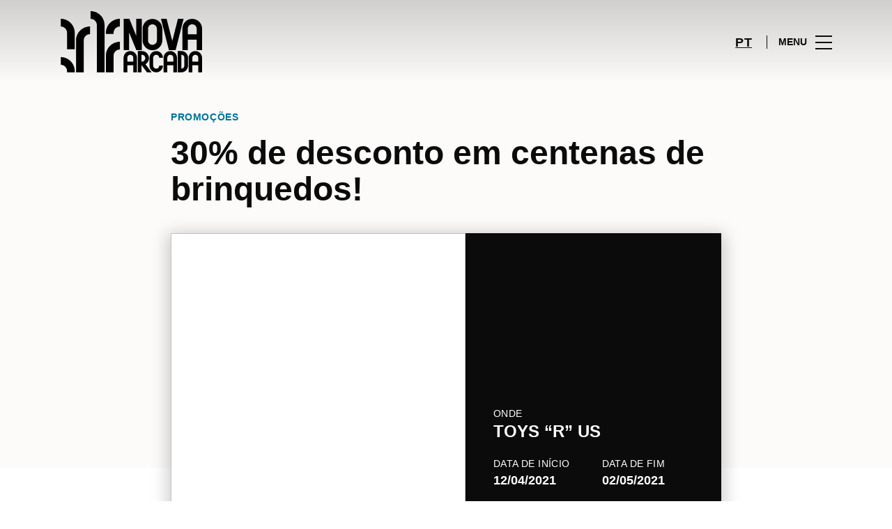

--- FILE ---
content_type: text/html; charset=UTF-8
request_url: https://www.novaarcada.pt/promotions/promo-detail/30-de-desconto-em-centenas-de-brinquedos/
body_size: 1845
content:
<!DOCTYPE html>
<html lang="en">
<head>
    <meta charset="utf-8">
    <meta name="viewport" content="width=device-width, initial-scale=1">
    <title></title>
    <style>
        body {
            font-family: "Arial";
        }
    </style>
    <script type="text/javascript">
    window.awsWafCookieDomainList = [];
    window.gokuProps = {
"key":"AQIDAHjcYu/GjX+QlghicBgQ/7bFaQZ+m5FKCMDnO+vTbNg96AHf0QDR8N4FZ0BkUn8kcucXAAAAfjB8BgkqhkiG9w0BBwagbzBtAgEAMGgGCSqGSIb3DQEHATAeBglghkgBZQMEAS4wEQQMuq52ahLIzXS391ltAgEQgDujRkBXrrIUjgs1lAsFcu/9kgpI/IuavohSG7yE1BYsDzpFl4iqc4edkSwfTozI/iGO7lnWq3QC9N4X1w==",
          "iv":"D549lwHotwAAATao",
          "context":"czMy+qirajojKtNM00e8FJjGA3WSrW6FaQSwgxfiMCz4UDNM9JLFV6dw78ftBdabClOi7Bwgt47cWQCS8GZBSaX1sw/mDOjjdwiF6AsbTFELOAXT6WS2SY6d+dqSB29oW9WH4d5aFrPu+O9OZb79B3K35169qtXAoXsNDH+bLFY6otTbnTm/tt0h8zD+bI3JKPgNFT2useynHGNX7rf7fTrt/bw20IXC5d3PRxnMlGUhUvgnh/ovF3bwYt2xvBYBTs0PgNAD/oRSvn8HJFuEuXQSJhN26B/IPjWzLpaFDDixZyWbrY5oKdQ0pgraIhyOX+GLDDRUibnm9mRqzXWhdiYKAyuVx71kNp/xqYNBHP7iJM06+8W6cOmBPWZ0yl5hEq0P"
};
    </script>
    <script src="https://23073214e99f.82e16d3f.us-east-2.token.awswaf.com/23073214e99f/578fac5a6db9/e919c41c1779/challenge.js"></script>
</head>
<body>
    <div id="challenge-container"></div>
    <script type="text/javascript">
        AwsWafIntegration.saveReferrer();
        AwsWafIntegration.checkForceRefresh().then((forceRefresh) => {
            if (forceRefresh) {
                AwsWafIntegration.forceRefreshToken().then(() => {
                    window.location.reload(true);
                });
            } else {
                AwsWafIntegration.getToken().then(() => {
                    window.location.reload(true);
                });
            }
        });
    </script>
    <noscript>
        <h1>JavaScript is disabled</h1>
        In order to continue, we need to verify that you're not a robot.
        This requires JavaScript. Enable JavaScript and then reload the page.
    </noscript>
</body>
</html>

--- FILE ---
content_type: text/html; charset=UTF-8
request_url: https://www.novaarcada.pt/promotions/promo-detail/30-de-desconto-em-centenas-de-brinquedos/
body_size: 14905
content:
<!DOCTYPE html>
<html lang="pt-PT">
	<head>
		<meta charset="UTF-8">
		<!-- <meta name="viewport" content="width=device-width, initial-scale=1.0, maximum-scale=1.0, user-scalable=no"> -->
		<meta name="viewport" content="width=device-width, initial-scale=1">

		<meta name='robots' content='index, follow, max-image-preview:large, max-snippet:-1, max-video-preview:-1' />
	<style>img:is([sizes="auto" i], [sizes^="auto," i]) { contain-intrinsic-size: 3000px 1500px }</style>
	
	<!-- This site is optimized with the Yoast SEO plugin v26.2 - https://yoast.com/wordpress/plugins/seo/ -->
	<title>30% de desconto em centenas de brinquedos! | Nova Arcada</title>
	<link rel="canonical" href="https://www.novaarcada.pt/promotions/promo-detail/30-de-desconto-em-centenas-de-brinquedos/" />
	<meta property="og:locale" content="pt_PT" />
	<meta property="og:type" content="article" />
	<meta property="og:title" content="30% de desconto em centenas de brinquedos! | Nova Arcada" />
	<meta property="og:description" content="&nbsp; Promoção de 30% de desconto em centenas de brinquedos! Descobre todos os descontos nas lojas físicas e na toysrus.pt...." />
	<meta property="og:url" content="https://www.novaarcada.pt/promotions/promo-detail/30-de-desconto-em-centenas-de-brinquedos/" />
	<meta property="og:site_name" content="Nova Arcada" />
	<meta property="og:image" content="https://sonaesierracms-v2.cdnpservers.net/wp-content/uploads/sites/43/2021/04/nova-arcada-toysrus-30-desconto-em-centenas-de-brinquedos_pt-730x730-1.jpg" />
	<meta property="og:image:width" content="730" />
	<meta property="og:image:height" content="730" />
	<meta property="og:image:type" content="image/jpeg" />
	<meta name="twitter:card" content="summary_large_image" />
	<script type="application/ld+json" class="yoast-schema-graph">{"@context":"https://schema.org","@graph":[{"@type":"WebPage","@id":"https://www.novaarcada.pt/promotions/promo-detail/30-de-desconto-em-centenas-de-brinquedos/","url":"https://www.novaarcada.pt/promotions/promo-detail/30-de-desconto-em-centenas-de-brinquedos/","name":"30% de desconto em centenas de brinquedos! | Nova Arcada","isPartOf":{"@id":"https://www.novaarcada.pt/#website"},"primaryImageOfPage":{"@id":"https://www.novaarcada.pt/promotions/promo-detail/30-de-desconto-em-centenas-de-brinquedos/#primaryimage"},"image":{"@id":"https://www.novaarcada.pt/promotions/promo-detail/30-de-desconto-em-centenas-de-brinquedos/#primaryimage"},"thumbnailUrl":"https://sonaesierracms-v2.cdnpservers.net/wp-content/uploads/sites/43/2021/04/nova-arcada-toysrus-30-desconto-em-centenas-de-brinquedos_pt-730x730-1.jpg","datePublished":"2021-04-22T15:07:31+00:00","breadcrumb":{"@id":"https://www.novaarcada.pt/promotions/promo-detail/30-de-desconto-em-centenas-de-brinquedos/#breadcrumb"},"inLanguage":"pt-PT","potentialAction":[{"@type":"ReadAction","target":["https://www.novaarcada.pt/promotions/promo-detail/30-de-desconto-em-centenas-de-brinquedos/"]}]},{"@type":"ImageObject","inLanguage":"pt-PT","@id":"https://www.novaarcada.pt/promotions/promo-detail/30-de-desconto-em-centenas-de-brinquedos/#primaryimage","url":"https://sonaesierracms-v2.cdnpservers.net/wp-content/uploads/sites/43/2021/04/nova-arcada-toysrus-30-desconto-em-centenas-de-brinquedos_pt-730x730-1.jpg","contentUrl":"https://sonaesierracms-v2.cdnpservers.net/wp-content/uploads/sites/43/2021/04/nova-arcada-toysrus-30-desconto-em-centenas-de-brinquedos_pt-730x730-1.jpg","width":730,"height":730},{"@type":"BreadcrumbList","@id":"https://www.novaarcada.pt/promotions/promo-detail/30-de-desconto-em-centenas-de-brinquedos/#breadcrumb","itemListElement":[{"@type":"ListItem","position":1,"name":"Home","item":"https://www.novaarcada.pt/"},{"@type":"ListItem","position":2,"name":"Promotions","item":"https://www.novaarcada.pt/promotions/"},{"@type":"ListItem","position":3,"name":"30% de desconto em centenas de brinquedos!"}]},{"@type":"WebSite","@id":"https://www.novaarcada.pt/#website","url":"https://www.novaarcada.pt/","name":"Nova Arcada","description":"","potentialAction":[{"@type":"SearchAction","target":{"@type":"EntryPoint","urlTemplate":"https://www.novaarcada.pt/?s={search_term_string}"},"query-input":{"@type":"PropertyValueSpecification","valueRequired":true,"valueName":"search_term_string"}}],"inLanguage":"pt-PT"}]}</script>
	<!-- / Yoast SEO plugin. -->


<link rel='dns-prefetch' href='//www.google.com' />
<link rel='dns-prefetch' href='//cdnjs.cloudflare.com' />
<link rel='dns-prefetch' href='//sonaesierracms-v2.cdnpservers.net' />
<link href='https://sonaesierracms-v2.cdnpservers.net' rel='preconnect' />
<link rel="alternate" type="application/rss+xml" title="Nova Arcada &raquo; Feed" href="https://www.novaarcada.pt/feed/" />
<link rel="alternate" type="application/rss+xml" title="Nova Arcada &raquo; Feed de comentários" href="https://www.novaarcada.pt/comments/feed/" />
<link rel='stylesheet' id='sbi_styles-css' href='https://www.novaarcada.pt/wp-content/plugins/instagram-feed-pro/css/sbi-styles.min.css?ver=6.4' type='text/css' media='all' />
<link rel='stylesheet' id='wp-block-library-css' href='https://www.novaarcada.pt/wp-includes/css/dist/block-library/style.min.css?ver=6.8.3' type='text/css' media='all' />
<style id='classic-theme-styles-inline-css' type='text/css'>
/*! This file is auto-generated */
.wp-block-button__link{color:#fff;background-color:#32373c;border-radius:9999px;box-shadow:none;text-decoration:none;padding:calc(.667em + 2px) calc(1.333em + 2px);font-size:1.125em}.wp-block-file__button{background:#32373c;color:#fff;text-decoration:none}
</style>
<style id='global-styles-inline-css' type='text/css'>
:root{--wp--preset--aspect-ratio--square: 1;--wp--preset--aspect-ratio--4-3: 4/3;--wp--preset--aspect-ratio--3-4: 3/4;--wp--preset--aspect-ratio--3-2: 3/2;--wp--preset--aspect-ratio--2-3: 2/3;--wp--preset--aspect-ratio--16-9: 16/9;--wp--preset--aspect-ratio--9-16: 9/16;--wp--preset--color--black: #000000;--wp--preset--color--cyan-bluish-gray: #abb8c3;--wp--preset--color--white: #ffffff;--wp--preset--color--pale-pink: #f78da7;--wp--preset--color--vivid-red: #cf2e2e;--wp--preset--color--luminous-vivid-orange: #ff6900;--wp--preset--color--luminous-vivid-amber: #fcb900;--wp--preset--color--light-green-cyan: #7bdcb5;--wp--preset--color--vivid-green-cyan: #00d084;--wp--preset--color--pale-cyan-blue: #8ed1fc;--wp--preset--color--vivid-cyan-blue: #0693e3;--wp--preset--color--vivid-purple: #9b51e0;--wp--preset--gradient--vivid-cyan-blue-to-vivid-purple: linear-gradient(135deg,rgba(6,147,227,1) 0%,rgb(155,81,224) 100%);--wp--preset--gradient--light-green-cyan-to-vivid-green-cyan: linear-gradient(135deg,rgb(122,220,180) 0%,rgb(0,208,130) 100%);--wp--preset--gradient--luminous-vivid-amber-to-luminous-vivid-orange: linear-gradient(135deg,rgba(252,185,0,1) 0%,rgba(255,105,0,1) 100%);--wp--preset--gradient--luminous-vivid-orange-to-vivid-red: linear-gradient(135deg,rgba(255,105,0,1) 0%,rgb(207,46,46) 100%);--wp--preset--gradient--very-light-gray-to-cyan-bluish-gray: linear-gradient(135deg,rgb(238,238,238) 0%,rgb(169,184,195) 100%);--wp--preset--gradient--cool-to-warm-spectrum: linear-gradient(135deg,rgb(74,234,220) 0%,rgb(151,120,209) 20%,rgb(207,42,186) 40%,rgb(238,44,130) 60%,rgb(251,105,98) 80%,rgb(254,248,76) 100%);--wp--preset--gradient--blush-light-purple: linear-gradient(135deg,rgb(255,206,236) 0%,rgb(152,150,240) 100%);--wp--preset--gradient--blush-bordeaux: linear-gradient(135deg,rgb(254,205,165) 0%,rgb(254,45,45) 50%,rgb(107,0,62) 100%);--wp--preset--gradient--luminous-dusk: linear-gradient(135deg,rgb(255,203,112) 0%,rgb(199,81,192) 50%,rgb(65,88,208) 100%);--wp--preset--gradient--pale-ocean: linear-gradient(135deg,rgb(255,245,203) 0%,rgb(182,227,212) 50%,rgb(51,167,181) 100%);--wp--preset--gradient--electric-grass: linear-gradient(135deg,rgb(202,248,128) 0%,rgb(113,206,126) 100%);--wp--preset--gradient--midnight: linear-gradient(135deg,rgb(2,3,129) 0%,rgb(40,116,252) 100%);--wp--preset--font-size--small: 13px;--wp--preset--font-size--medium: 20px;--wp--preset--font-size--large: 36px;--wp--preset--font-size--x-large: 42px;--wp--preset--spacing--20: 0.44rem;--wp--preset--spacing--30: 0.67rem;--wp--preset--spacing--40: 1rem;--wp--preset--spacing--50: 1.5rem;--wp--preset--spacing--60: 2.25rem;--wp--preset--spacing--70: 3.38rem;--wp--preset--spacing--80: 5.06rem;--wp--preset--shadow--natural: 6px 6px 9px rgba(0, 0, 0, 0.2);--wp--preset--shadow--deep: 12px 12px 50px rgba(0, 0, 0, 0.4);--wp--preset--shadow--sharp: 6px 6px 0px rgba(0, 0, 0, 0.2);--wp--preset--shadow--outlined: 6px 6px 0px -3px rgba(255, 255, 255, 1), 6px 6px rgba(0, 0, 0, 1);--wp--preset--shadow--crisp: 6px 6px 0px rgba(0, 0, 0, 1);}:where(.is-layout-flex){gap: 0.5em;}:where(.is-layout-grid){gap: 0.5em;}body .is-layout-flex{display: flex;}.is-layout-flex{flex-wrap: wrap;align-items: center;}.is-layout-flex > :is(*, div){margin: 0;}body .is-layout-grid{display: grid;}.is-layout-grid > :is(*, div){margin: 0;}:where(.wp-block-columns.is-layout-flex){gap: 2em;}:where(.wp-block-columns.is-layout-grid){gap: 2em;}:where(.wp-block-post-template.is-layout-flex){gap: 1.25em;}:where(.wp-block-post-template.is-layout-grid){gap: 1.25em;}.has-black-color{color: var(--wp--preset--color--black) !important;}.has-cyan-bluish-gray-color{color: var(--wp--preset--color--cyan-bluish-gray) !important;}.has-white-color{color: var(--wp--preset--color--white) !important;}.has-pale-pink-color{color: var(--wp--preset--color--pale-pink) !important;}.has-vivid-red-color{color: var(--wp--preset--color--vivid-red) !important;}.has-luminous-vivid-orange-color{color: var(--wp--preset--color--luminous-vivid-orange) !important;}.has-luminous-vivid-amber-color{color: var(--wp--preset--color--luminous-vivid-amber) !important;}.has-light-green-cyan-color{color: var(--wp--preset--color--light-green-cyan) !important;}.has-vivid-green-cyan-color{color: var(--wp--preset--color--vivid-green-cyan) !important;}.has-pale-cyan-blue-color{color: var(--wp--preset--color--pale-cyan-blue) !important;}.has-vivid-cyan-blue-color{color: var(--wp--preset--color--vivid-cyan-blue) !important;}.has-vivid-purple-color{color: var(--wp--preset--color--vivid-purple) !important;}.has-black-background-color{background-color: var(--wp--preset--color--black) !important;}.has-cyan-bluish-gray-background-color{background-color: var(--wp--preset--color--cyan-bluish-gray) !important;}.has-white-background-color{background-color: var(--wp--preset--color--white) !important;}.has-pale-pink-background-color{background-color: var(--wp--preset--color--pale-pink) !important;}.has-vivid-red-background-color{background-color: var(--wp--preset--color--vivid-red) !important;}.has-luminous-vivid-orange-background-color{background-color: var(--wp--preset--color--luminous-vivid-orange) !important;}.has-luminous-vivid-amber-background-color{background-color: var(--wp--preset--color--luminous-vivid-amber) !important;}.has-light-green-cyan-background-color{background-color: var(--wp--preset--color--light-green-cyan) !important;}.has-vivid-green-cyan-background-color{background-color: var(--wp--preset--color--vivid-green-cyan) !important;}.has-pale-cyan-blue-background-color{background-color: var(--wp--preset--color--pale-cyan-blue) !important;}.has-vivid-cyan-blue-background-color{background-color: var(--wp--preset--color--vivid-cyan-blue) !important;}.has-vivid-purple-background-color{background-color: var(--wp--preset--color--vivid-purple) !important;}.has-black-border-color{border-color: var(--wp--preset--color--black) !important;}.has-cyan-bluish-gray-border-color{border-color: var(--wp--preset--color--cyan-bluish-gray) !important;}.has-white-border-color{border-color: var(--wp--preset--color--white) !important;}.has-pale-pink-border-color{border-color: var(--wp--preset--color--pale-pink) !important;}.has-vivid-red-border-color{border-color: var(--wp--preset--color--vivid-red) !important;}.has-luminous-vivid-orange-border-color{border-color: var(--wp--preset--color--luminous-vivid-orange) !important;}.has-luminous-vivid-amber-border-color{border-color: var(--wp--preset--color--luminous-vivid-amber) !important;}.has-light-green-cyan-border-color{border-color: var(--wp--preset--color--light-green-cyan) !important;}.has-vivid-green-cyan-border-color{border-color: var(--wp--preset--color--vivid-green-cyan) !important;}.has-pale-cyan-blue-border-color{border-color: var(--wp--preset--color--pale-cyan-blue) !important;}.has-vivid-cyan-blue-border-color{border-color: var(--wp--preset--color--vivid-cyan-blue) !important;}.has-vivid-purple-border-color{border-color: var(--wp--preset--color--vivid-purple) !important;}.has-vivid-cyan-blue-to-vivid-purple-gradient-background{background: var(--wp--preset--gradient--vivid-cyan-blue-to-vivid-purple) !important;}.has-light-green-cyan-to-vivid-green-cyan-gradient-background{background: var(--wp--preset--gradient--light-green-cyan-to-vivid-green-cyan) !important;}.has-luminous-vivid-amber-to-luminous-vivid-orange-gradient-background{background: var(--wp--preset--gradient--luminous-vivid-amber-to-luminous-vivid-orange) !important;}.has-luminous-vivid-orange-to-vivid-red-gradient-background{background: var(--wp--preset--gradient--luminous-vivid-orange-to-vivid-red) !important;}.has-very-light-gray-to-cyan-bluish-gray-gradient-background{background: var(--wp--preset--gradient--very-light-gray-to-cyan-bluish-gray) !important;}.has-cool-to-warm-spectrum-gradient-background{background: var(--wp--preset--gradient--cool-to-warm-spectrum) !important;}.has-blush-light-purple-gradient-background{background: var(--wp--preset--gradient--blush-light-purple) !important;}.has-blush-bordeaux-gradient-background{background: var(--wp--preset--gradient--blush-bordeaux) !important;}.has-luminous-dusk-gradient-background{background: var(--wp--preset--gradient--luminous-dusk) !important;}.has-pale-ocean-gradient-background{background: var(--wp--preset--gradient--pale-ocean) !important;}.has-electric-grass-gradient-background{background: var(--wp--preset--gradient--electric-grass) !important;}.has-midnight-gradient-background{background: var(--wp--preset--gradient--midnight) !important;}.has-small-font-size{font-size: var(--wp--preset--font-size--small) !important;}.has-medium-font-size{font-size: var(--wp--preset--font-size--medium) !important;}.has-large-font-size{font-size: var(--wp--preset--font-size--large) !important;}.has-x-large-font-size{font-size: var(--wp--preset--font-size--x-large) !important;}
:where(.wp-block-post-template.is-layout-flex){gap: 1.25em;}:where(.wp-block-post-template.is-layout-grid){gap: 1.25em;}
:where(.wp-block-columns.is-layout-flex){gap: 2em;}:where(.wp-block-columns.is-layout-grid){gap: 2em;}
:root :where(.wp-block-pullquote){font-size: 1.5em;line-height: 1.6;}
</style>
<link rel='stylesheet' id='santapress-css' href='https://www.novaarcada.pt/wp-content/plugins/santapress/public/css/santapress-public-all.min.css?ver=1.7.0' type='text/css' media='all' />
<style id='santapress-inline-css' type='text/css'>
.santapress-post.modal, .sp-modal-iframe.modal { max-width: 500px }
.santapress-post.modal:before { display:none; }
.santapress-post.modal:after { display:none; }
</style>
<link rel='stylesheet' id='sierra-products-css' href='https://www.novaarcada.pt/wp-content/plugins/sierra-products/public/css/products-public.css?ver=2.4.0' type='text/css' media='all' />
<link rel='stylesheet' id='sonae-styles-css' href='https://www.novaarcada.pt/wp-content/themes/sonae-sierra/dist/css/main-1f4ed662b6.min.css' type='text/css' media='' />
<link rel='stylesheet' id='video-conferencing-with-zoom-api-css' href='https://www.novaarcada.pt/wp-content/plugins/video-conferencing-with-zoom-api/assets/public/css/style.min.css?ver=4.6.5' type='text/css' media='all' />
<script type="text/javascript">var SierraAPI = {"root":"https:\/\/www.novaarcada.pt\/wp-json","nonce":"0f854c936c","language":"pt"};</script><script type="text/javascript" src="https://www.novaarcada.pt/wp-includes/js/jquery/jquery.min.js?ver=3.7.1" id="jquery-core-js"></script>
<script type="text/javascript" src="https://www.novaarcada.pt/wp-includes/js/jquery/jquery-migrate.min.js?ver=3.4.1" id="jquery-migrate-js"></script>
<link rel="https://api.w.org/" href="https://www.novaarcada.pt/wp-json/" /><link rel="alternate" title="JSON" type="application/json" href="https://www.novaarcada.pt/wp-json/wp/v2/promotion/20652" /><link rel="EditURI" type="application/rsd+xml" title="RSD" href="https://www.novaarcada.pt/xmlrpc.php?rsd" />
<meta name="generator" content="WordPress 6.8.3" />
<link rel='shortlink' href='https://www.novaarcada.pt/?p=20652' />
<link rel="alternate" title="oEmbed (JSON)" type="application/json+oembed" href="https://www.novaarcada.pt/wp-json/oembed/1.0/embed?url=https%3A%2F%2Fwww.novaarcada.pt%2Fpromotions%2Fpromo-detail%2F30-de-desconto-em-centenas-de-brinquedos%2F" />
<link rel="alternate" title="oEmbed (XML)" type="text/xml+oembed" href="https://www.novaarcada.pt/wp-json/oembed/1.0/embed?url=https%3A%2F%2Fwww.novaarcada.pt%2Fpromotions%2Fpromo-detail%2F30-de-desconto-em-centenas-de-brinquedos%2F&#038;format=xml" />

<!--BEGIN: TRACKING CODE MANAGER (v2.5.0) BY INTELLYWP.COM IN HEAD//-->
<!-- Matomo -->
<script type="text/javascript">
  var _paq = window._paq = window._paq || [];
  /* tracker methods like "setCustomDimension" should be called before "trackPageView" */
  // Call disableCookies before calling trackPageView 
  _paq.push(['disableCookies']);
  _paq.push(['trackPageView']);
  _paq.push(['enableLinkTracking']);
  (function() {
    var u="https://www.novaarcada.pt/matomo/";
    _paq.push(['setTrackerUrl', u+'matomo.php']);
    _paq.push(['setSiteId', '19']);
    /* Sierra Piwik */
    var secondaryTrackerUrl = 'https://s.sonaesierra.info/piwik.php';
    var secondaryWebsiteId = 3;
    _paq.push(['addTracker', secondaryTrackerUrl, secondaryWebsiteId]);
    /* END Sierra Piwik */
    var d=document, g=d.createElement('script'), s=d.getElementsByTagName('script')[0];
    g.type='text/javascript'; g.async=true; g.src='//www.novaarcada.pt/matomo/matomo.js'; s.parentNode.insertBefore(g,s);
  })();
</script>
<!-- End Matomo Code -->
<!-- Google Consent Mode -->
<script>
    window.dataLayer = window.dataLayer || [];
    function gtag() {
        dataLayer.push(arguments);
    }
    gtag("consent", "default", {
        ad_storage: "denied",
        analytics_storage: "denied",
        functionality_storage: "denied",
        personalization_storage: "denied",
        security_storage: "granted",
        wait_for_update: 500,
    });
    gtag("set", "ads_data_redaction", true);
</script>
<!-- End Google Consent Mode -->

<!-- Google Tag Manager -->
<script>(function(w,d,s,l,i){w[l]=w[l]||[];w[l].push({'gtm.start':
new Date().getTime(),event:'gtm.js'});var f=d.getElementsByTagName(s)[0],
j=d.createElement(s),dl=l!='dataLayer'?'&l='+l:'';j.async=true;j.src=
'https://www.googletagmanager.com/gtm.js?id='+i+dl;f.parentNode.insertBefore(j,f);
})(window,document,'script','dataLayer','GTM-KGLM4PC');</script>
<!-- End Google Tag Manager -->
<meta name="google-site-verification" content="q5thPQiP1-Q15FH1rOFAvBKzVV8fj447r2N3gZA8Nn8" />
<!--END: https://wordpress.org/plugins/tracking-code-manager IN HEAD//--><style>
					:root {
						--shopping-color: #00749b;
						--shopping-logo: url("https://www.novaarcada.pt/wp-content/uploads/sites/43/2023/09/nova-arcada.svg");
						--shopping-logo-dark: url("https://www.novaarcada.pt/wp-content/uploads/sites/43/2023/09/nova-arcada.svg");
						--shopping-logo-filter: invert(1);
						
					}
				</style><script id="Cookiebot" src="https://consent.cookiebot.com/uc.js" data-cbid="7cfb4e00-1e65-43e4-bda0-5c51cf5af33a" data-blockingmode="auto" type="text/javascript"></script>      <meta name="onesignal" content="wordpress-plugin"/>
            <script>

      window.OneSignalDeferred = window.OneSignalDeferred || [];

      OneSignalDeferred.push(function(OneSignal) {
        var oneSignal_options = {};
        window._oneSignalInitOptions = oneSignal_options;

        oneSignal_options['serviceWorkerParam'] = { scope: '/' };
oneSignal_options['serviceWorkerPath'] = 'OneSignalSDKWorker.js.php';

        OneSignal.Notifications.setDefaultUrl("https://www.novaarcada.pt");

        oneSignal_options['wordpress'] = true;
oneSignal_options['appId'] = '48b8cfd2-f435-43a5-81c1-3bfbaf7070c7';
oneSignal_options['allowLocalhostAsSecureOrigin'] = true;
oneSignal_options['welcomeNotification'] = { };
oneSignal_options['welcomeNotification']['title'] = "Nova Arcada";
oneSignal_options['welcomeNotification']['message'] = "Bem-vindo! Fique atento, iremos enviar-lhe as novidades do nosso centro!";
oneSignal_options['path'] = "https://www.novaarcada.pt/wp-content/plugins/onesignal-free-web-push-notifications/sdk_files/";
oneSignal_options['safari_web_id'] = "web.onesignal.auto.20000090-ae08-4d2f-988d-291912c8a9bf";
oneSignal_options['promptOptions'] = { };
oneSignal_options['promptOptions']['actionMessage'] = "Quer receber todas as novidades do Nova Arcada?";
oneSignal_options['promptOptions']['acceptButtonText'] = "Sim, aceitar.";
oneSignal_options['promptOptions']['cancelButtonText'] = "Não, obrigado.";
oneSignal_options['promptOptions']['autoAcceptTitle'] = "Aceitar";
              OneSignal.init(window._oneSignalInitOptions);
              OneSignal.Slidedown.promptPush()      });

      function documentInitOneSignal() {
        var oneSignal_elements = document.getElementsByClassName("OneSignal-prompt");

        var oneSignalLinkClickHandler = function(event) { OneSignal.Notifications.requestPermission(); event.preventDefault(); };        for(var i = 0; i < oneSignal_elements.length; i++)
          oneSignal_elements[i].addEventListener('click', oneSignalLinkClickHandler, false);
      }

      if (document.readyState === 'complete') {
           documentInitOneSignal();
      }
      else {
           window.addEventListener("load", function(event){
               documentInitOneSignal();
          });
      }
    </script>
<link rel="icon" href="https://sonaesierracms-v2.cdnpservers.net/wp-content/uploads/sites/43/2016/02/cropped-NOVA-ARCADA_470x130-sem-assinatura-32x32.jpg" sizes="32x32" />
<link rel="icon" href="https://sonaesierracms-v2.cdnpservers.net/wp-content/uploads/sites/43/2016/02/cropped-NOVA-ARCADA_470x130-sem-assinatura-192x192.jpg" sizes="192x192" />
<link rel="apple-touch-icon" href="https://sonaesierracms-v2.cdnpservers.net/wp-content/uploads/sites/43/2016/02/cropped-NOVA-ARCADA_470x130-sem-assinatura-180x180.jpg" />
<meta name="msapplication-TileImage" content="https://sonaesierracms-v2.cdnpservers.net/wp-content/uploads/sites/43/2016/02/cropped-NOVA-ARCADA_470x130-sem-assinatura-270x270.jpg" />
	<meta name="generator" content="WP Rocket 3.20.0.3" data-wpr-features="wpr_cdn wpr_desktop" /></head>

	<body class="wp-singular promotion-template-default single single-promotion postid-20652 wp-theme-sonae-sierra shopping-logo-md cookiebot-loading theme">
		
		<div data-rocket-location-hash="6ff48cdc0871899fbb9d5963393ac702" class="cookie-bot-layer js-cookie-bot-layer"></div>		
<header data-rocket-location-hash="0851b2ff72fdcf53d15ae4ee99d0493e" class="header-wrapper">
		<div class="qr-notification d-none" id="js-qr-notification" >
	<div data-rocket-location-hash="a07ea42f7826adb30ee53f29399bc39c" class="container">
		<div class="qr-notification__content">
			<a href="#" class="qr-notification__item" id="js-qr-cookie-link">
				<i class="icon icon--g-location-white"></i>
				<span id="js-qr-cookie-message"></span>
			</a>
			<button type="button" class="qr-notification__item" id="js-qr-cookie-remove">
				<i class="icon icon--g-close icon--invert"></i>
			</button>
		</div>
	</div>
</div>

	<div id="js-header" class="header" >
		<div data-rocket-location-hash="986699e66905afe1db1e25b1f5ed2627" class="header__nav container">
			<a href="https://www.novaarcada.pt/" class="header__logo" aria-label="logo"></a>

			<div class="header__menu">
				<div class="header__items" id="js-menu-items">
					<div class="header__item js-modal-open d-none d-md-flex" data-modal="#modal-search">
						<i class="icon icon--g-search"></i>
					</div>

					<!-- <a href="#" class="header__item">
						<i class="icon icon--g-cart"></i>
					</a> -->

					
					<div class="header__item d-none d-md-flex" data-js="aside" data-target="#bookings-aside" style="display: none!important;">
						<i class="icon icon--g-book"></i>
						<div data-rocket-location-hash="6ad943c28247c846f9f5481996b5f22a" class="states states--error d-none" data-booking="quantity"></div>
											</div>

												<div class="header__item">
								<a class="lang active" href="https://www.novaarcada.pt/promotions/promo-detail/30-de-desconto-em-centenas-de-brinquedos/">pt</a>							</div>
											</div>

				<button class="header__btn d-none d-md-flex" id="js-menu-btn" type="button">
					<div class="header__title">Menu</div>
					<div class="header__toggle">
						<span></span>
						<span></span>
						<span></span>
					</div>
				</button>
			</div>
		</div>

		
<div data-rocket-location-hash="53d4eac1f958d59a8be1ee1020aa1abd" class="aside" id="js-aside">
	<a href="https://www.novaarcada.pt/" class="aside__logo" aria-label="Logo"></a>
	<div class="aside__page">30% de desconto em centenas de brinquedos!</div>

	<div class="aside__container" id="js-aside-container">
		<nav id="js-menu-aside" class="menu-aside"><ul id="menu-primary-navigation" class="menu"><li id="menu-item-18109" class="menu-item menu-item-type-custom menu-item-object-custom menu-item-has-children menu-item-18109"><a href="https://www.novaarcada.pt/visitar/">Visitar<span class="expand"></span></a>
<ul class="sub-menu">
	<li id="menu-item-24941" class="menu-item menu-item-type-custom menu-item-object-custom menu-item-24941"><a href="https://www.novaarcada.pt/mapa/#/">Mapa</a></li>
	<li id="menu-item-24943" class="menu-item menu-item-type-custom menu-item-object-custom menu-item-24943"><a href="https://www.novaarcada.pt/visitar/horario/">Horários</a></li>
	<li id="menu-item-24942" class="menu-item menu-item-type-custom menu-item-object-custom menu-item-24942"><a href="https://www.novaarcada.pt/visitar/contactos/">Contactos</a></li>
	<li id="menu-item-24944" class="menu-item menu-item-type-custom menu-item-object-custom menu-item-24944"><a href="https://www.novaarcada.pt/servicos/">Serviços</a></li>
	<li id="menu-item-26113" class="menu-item menu-item-type-post_type menu-item-object-page menu-item-26113"><a href="https://www.novaarcada.pt/tour-view-360/">Visita Virtual 360º</a></li>
</ul>
</li>
<li id="menu-item-18107" class="menu-item menu-item-type-custom menu-item-object-custom menu-item-18107"><a href="https://www.novaarcada.pt/lojas/">Lojas</a></li>
<li id="menu-item-1983" class="menu-item menu-item-type-custom menu-item-object-custom menu-item-1983"><a target="_blank" href="http://www.ikea.com/pt/pt/store/braga/indexPage">Ikea</a></li>
<li id="menu-item-21769" class="menu-item menu-item-type-custom menu-item-object-custom menu-item-21769"><a href="https://www.novaarcada.pt/restaurantes/">Restaurantes</a></li>
<li id="menu-item-20718" class="menu-item menu-item-type-custom menu-item-object-custom menu-item-20718"><a href="https://www.novaarcada.pt/lifestyle/events/">Agenda Cultural</a></li>
<li id="menu-item-24095" class="menu-item menu-item-type-custom menu-item-object-custom menu-item-24095"><a href="https://www.novaarcada.pt/lifestyle/articles/">Inspiração</a></li>
<li id="menu-item-25930" class="menu-item menu-item-type-custom menu-item-object-custom menu-item-25930"><a href="https://www.novaarcada.pt/sustentabilidade/">Sustentabilidade</a></li>
<li id="menu-item-25966" class="menu-item menu-item-type-custom menu-item-object-custom menu-item-25966"><a href="https://www.novaarcada.pt/subscricao-newsletter/">Newsletter</a></li>
</ul></nav>	</div>

			<div class="aside__item" id="js-aside-social">
			<div class="aside__title">
				Redes sociais			</div>

			<ul id="menu-social-menu" class="menu-social"><li id="menu-item-9357" class="facebook menu-item menu-item-type-custom menu-item-object-custom menu-item-9357"><a target="_blank" href="https://www.facebook.com/novaarcada/">Facebook<span class="icon icon--facebook"></span></a></li>
<li id="menu-item-14372" class="instagram menu-item menu-item-type-custom menu-item-object-custom menu-item-14372"><a target="_blank" href="https://www.instagram.com/nova.arcada/">Instagram<span class="icon icon--instagram"></span></a></li>
</ul>		</div>
	
	<div class="aside__footer">
					<ul class="menu-lang">
				<li class="menu-lang__item active">
							<a href="https://www.novaarcada.pt/promotions/promo-detail/30-de-desconto-em-centenas-de-brinquedos/">pt</a>
						</li>			</ul>
			
		<!-- <a href="#" class="link">
			Login e registo		</a> -->

		<button class="aside__close" id="js-menu-close" type="button" aria-label="Fechar">
			<i class="icon icon--g-close"></i>
		</button>
	</div>

</div>

<div data-rocket-location-hash="35a6be985a7d4569d3966eef8014b07c" class="menu-overlay d-none" id="js-menu-overlay"></div>

		<div data-rocket-location-hash="4dd69727fa98d8ff5c1baab8f48331b7" id="bookings-aside" class="aside aside--bookings" data-token="a12d69b161">
	<button class="aside__close" data-aside="close" type="button" aria-label="Fechar">
		<i class="icon icon--g-close"></i>
	</button>

	<div class="aside__container">
		<div class="entry-label">Serviços para facilitar a sua visita ao Centro</div>
		<div class="entry-title">Os seus serviços ativos</div>
		<div class="entry-excerpt">Consulte ou cancele os seus serviços.</div>
		<div class="d-flex flex-column gap-3" data-bookings="list"></div>
	</div>

	<div class="aside__footer">
					<a href="https://www.novaarcada.pt/area-pessoal/servicos/" class="link d-none" data-bookings="view-bookings">Ver todos os serviços</a>
							<a href="https://www.novaarcada.pt/servicos/" class="link d-none" data-bookings="view-services">Ver todos os serviços</a>
			</div>
</div>
<div data-rocket-location-hash="d2a1794e658f0301674fe38563d7ef47" class="menu-overlay d-none" data-target="#bookings-aside"></div>

			</div>
</header>

		<main data-rocket-location-hash="dca9695673c7fc9246f1f4f49b8410cf" class="main" role="main">

		<article data-rocket-location-hash="859b0a69f92f115562e0c244c413feed" class="entry">
			<div data-rocket-location-hash="68e122c6b23b4519e49c5a2a57b5f054" class="container">
				<div class="content-container">
					<div class="entry-header ">
			<div class="entry-label d-flex align-items-center gap-2">
			Promoções		</div>
	
	<h1 class="entry-title">
		30% de desconto em centenas de brinquedos!	</h1>

	</div>

									</div>
			</div>

			
			<div data-rocket-location-hash="f976a0fc70594e1f9f8c90760950af8d" class="entry-bg">
				<div data-rocket-location-hash="e78f661669626b32a35ef61e94e53af1" class="container">
					<div class="content-container">
					
<div class="entry-featured">
	<div class="featured-card">
					<div class="swiper swiper--promo-card featured-card__image">
				<div class="swiper-wrapper">
											<div class="swiper-slide">
							<img src="https://sonaesierracms-v2.cdnpservers.net/wp-content/uploads/sites/43/2021/04/nova-arcada-toysrus-30-desconto-em-centenas-de-brinquedos_pt-730x730-1.jpg" alt="">
						</div>
									</div>
				<div class="swiper-pagination"></div>
			</div>
		
		<div class="featured-card__content">
			<div class="featured-card__head">
				<div class="row">
					<div class="col-xs-12 col-sm-12">
						<div class="featured-card__item">
													</div>
					</div>
				</div>
			</div>

			<div class="featured-card__container">
				<div class="row">
											<div class="col-xs-12 col-sm-12">
							<div class="featured-card__item">
								<div class="featured-card__label">Onde</div>
								<div class="featured-card__title featured-card__title--md">
									TOYS &#8220;R&#8221; US								</div>
							</div>
						</div>
					
											<div class="col-xs-12 col-sm-6">
							<div class="featured-card__item">
								<div class="featured-card__label">
									Data de início								</div>
								<div class="featured-card__title">
									12/04/2021								</div>
							</div>
						</div>
					
											<div class="col-xs-12 col-sm-6">
							<div class="featured-card__item">
								<div class="featured-card__label">
									Data de Fim								</div>
								<div class="featured-card__title">
									02/05/2021								</div>
							</div>
						</div>
									</div>

							</div>
		</div>
	</div>
</div>
					</div>
				</div>
			</div>

			<div data-rocket-location-hash="f9357140ee36883ea6064de5d7279a99" class="container">
				<div class="content-container">
											<div class="entry-content">
							<p>&nbsp;</p>
<article class="post-1303 promotion type-promotion status-publish has-post-thumbnail promotion_category-brinquedos promotion_category-crianca entry">
<div class="entry-content">
<h3>Promoção de 30% de desconto em centenas de brinquedos!</h3>
<h5>Descobre todos os descontos nas lojas físicas e na <a href="https://www.toysrus.pt/?gclid=EAIaIQobChMIoIzMuI6S8AIVhrrVCh0qQwULEAAYASAAEgLUyfD_BwE" target="_blank" rel="noopener noreferrer">toysrus.pt.</a></h5>
<p class="text-contentPagesEstaticas">Promoção válida de 12/04/21 até 2/05/21, em lojas físicas e online.</p>
<p class="text-contentPagesEstaticas">Na loja online, <b>adiciona ao carrinho</b> um artigo com stock e identificado com a etiqueta desta promoção e será aplicado automaticamente um desconto de 30% nesse produto.</p>
<p class="text-contentPagesEstaticas">Etiqueta da promoção: <b>-30% em brinquedos</b></p>
<p class="text-contentPagesEstaticas">Promoção não acumulável com outras promoções, descontos e ofertas especiais.</p>
</div>
</article>
<p>&nbsp;</p>
<aside id="genesis-sidebar-primary" class="sidebar sidebar-primary widget-area" role="complementary" aria-label="Primary Sidebar">
<div class="sharedaddy sd-sharing-enabled">
<div class="robots-nocontent sd-block sd-social sd-social-icon sd-sharing">
<div class="sd-content">
<p>&nbsp;</p>
</div>
</div>
</div>
</aside>
						</div>
					
									</div>
			</div>

			
			<div data-rocket-location-hash="d41813fee4980beb3a7eacb7c0b429fa" class="container">
				<div class="content-container">
					
					<div class="entry-item">
	<div class="entry-subtitle">Publicação</div>
	<span>22 Abril 2021</span>
</div>
		<div class="entry-categories">
			<div class="entry-subtitle">Categorias</div>
							<a href="https://www.novaarcada.pt/promotion_category/brinquedos-e-prendas/" class="category">Brinquedos e Prendas</a>
							<a href="https://www.novaarcada.pt/promotion_category/promocoes/" class="category">Promoções</a>
					</div>
	<div class="entry-share"></div>				</div>
			</div>
		</article>

	
<section data-rocket-location-hash="2faea82d643177c0b2773f366b46584f" class="section section--grey swiper-section">
	<div data-rocket-location-hash="19de17b88b367759cfdc65eede2d33b8" class="container">
		<div class="content-container text-center">
			<h2 class="section__label">Promoções • Artigos Relacionados</h2>
			<h3 class="section__title">Tudo o que precisa num único espaço</h3>
		</div>

		<div class="swiper swiper--related">
			<div class="swiper-top-nav">
				<div class="swiper-button-next"></div>
				<div class="swiper-button-prev"></div>
			</div>
			<div class="swiper-wrapper">
				
					<div class="swiper-slide">
						
<a class="promotion-card" href="https://www.novaarcada.pt/promotions/promo-detail/50-vilanova/" aria-label="promotion">
	
	<div class="promotion-card__container">
		<div class="img-wrapper img-wrapper--1x1 img-wrapper--hover">
							<img src="https://sonaesierracms-v2.cdnpservers.net/wp-content/uploads/sites/43/2023/06/vilanova-07-06-460x460.jpg" alt="-50%  Vilanova">
			
						<i class="icon icon--g-label-white"></i>
		</div>

		<div class="promotion-card__content">

			
			<h5 class="card-title">-50%  Vilanova</h5>
			<div class="card-excerpt">PROMOÇÕES ATÉ -50%. PROMOÇÃO VÁLIDA&hellip;</div>

			<div class="mt-auto">
				<div class="promotion-card__divider"></div>
				<div class="discount">
											<div>
							<div class="discount__title">Válido até</div>
							<div class="discount__date">31/08/2023</div>
						</div>
					
									</div>
			</div>
		</div>

		<div class="promotion-card__button">
			<span class="link">Ver detalhe</span>
		</div>
	</div>
</a>
					</div>

					
					<div class="swiper-slide">
						
<a class="promotion-card" href="https://www.novaarcada.pt/promotions/promo-detail/60-tiffosi/" aria-label="promotion">
	
	<div class="promotion-card__container">
		<div class="img-wrapper img-wrapper--1x1 img-wrapper--hover">
							<img src="https://sonaesierracms-v2.cdnpservers.net/wp-content/uploads/sites/43/2023/06/tiffosi-07-06-460x460.jpg" alt="-60% Tiffosi">
			
						<i class="icon icon--g-label-white"></i>
		</div>

		<div class="promotion-card__content">

			
			<h5 class="card-title">-60% Tiffosi</h5>
			<div class="card-excerpt">PROMOÇÕES ATÉ -60%. PROMOÇÃO VÁLIDA&hellip;</div>

			<div class="mt-auto">
				<div class="promotion-card__divider"></div>
				<div class="discount">
											<div>
							<div class="discount__title">Válido até</div>
							<div class="discount__date">31/08/2023</div>
						</div>
					
									</div>
			</div>
		</div>

		<div class="promotion-card__button">
			<span class="link">Ver detalhe</span>
		</div>
	</div>
</a>
					</div>

					
					<div class="swiper-slide">
						
<a class="promotion-card" href="https://www.novaarcada.pt/promotions/promo-detail/20-rituals/" aria-label="promotion">
	
	<div class="promotion-card__container">
		<div class="img-wrapper img-wrapper--1x1 img-wrapper--hover">
			
						<i class="icon icon--g-label-white"></i>
		</div>

		<div class="promotion-card__content">

							<h4 class="card-label">RITUALS</h4>
			
			<h5 class="card-title">-20% Rituals</h5>
			<div class="card-excerpt">Semana da Terra: A Rituals&hellip;</div>

			<div class="mt-auto">
				<div class="promotion-card__divider"></div>
				<div class="discount">
											<div>
							<div class="discount__title">Válido até</div>
							<div class="discount__date">23/04/2023</div>
						</div>
					
									</div>
			</div>
		</div>

		<div class="promotion-card__button">
			<span class="link">Ver detalhe</span>
		</div>
	</div>
</a>
					</div>

					
					<div class="swiper-slide">
						
<a class="promotion-card" href="https://www.novaarcada.pt/promotions/promo-detail/campanha-pascoa-sacoor-blue/" aria-label="promotion">
	
	<div class="promotion-card__container">
		<div class="img-wrapper img-wrapper--1x1 img-wrapper--hover">
							<img src="https://sonaesierracms-v2.cdnpservers.net/wp-content/uploads/sites/43/2023/04/s-460x460.jpg" alt="Campanha de Páscoa Sacoor Blue">
			
						<i class="icon icon--g-label-white"></i>
		</div>

		<div class="promotion-card__content">

							<h4 class="card-label">SACOOR BLUE</h4>
			
			<h5 class="card-title">Campanha de Páscoa Sacoor Blue</h5>
			<div class="card-excerpt">Na compra de 1 peça:&hellip;</div>

			<div class="mt-auto">
				<div class="promotion-card__divider"></div>
				<div class="discount">
											<div>
							<div class="discount__title">Válido até</div>
							<div class="discount__date">09/04/2023</div>
						</div>
					
									</div>
			</div>
		</div>

		<div class="promotion-card__button">
			<span class="link">Ver detalhe</span>
		</div>
	</div>
</a>
					</div>

					
					<div class="swiper-slide">
						
<a class="promotion-card" href="https://www.novaarcada.pt/promotions/promo-detail/50-3/" aria-label="promotion">
	
	<div class="promotion-card__container">
		<div class="img-wrapper img-wrapper--1x1 img-wrapper--hover">
							<img src="https://sonaesierracms-v2.cdnpservers.net/wp-content/uploads/sites/43/2023/04/midseason_tiffosi-460x460.jpg" alt="-50% Tiffosi">
			
						<i class="icon icon--g-label-white"></i>
		</div>

		<div class="promotion-card__content">

							<h4 class="card-label">TIFFOSI</h4>
			
			<h5 class="card-title">-50% Tiffosi</h5>
			<div class="card-excerpt">CONDIÇÕES: ATÉ -50% PROMOÇÃO VÁLIDA&hellip;</div>

			<div class="mt-auto">
				<div class="promotion-card__divider"></div>
				<div class="discount">
											<div>
							<div class="discount__title">Válido até</div>
							<div class="discount__date">19/04/2023</div>
						</div>
					
									</div>
			</div>
		</div>

		<div class="promotion-card__button">
			<span class="link">Ver detalhe</span>
		</div>
	</div>
</a>
					</div>

					
					<div class="swiper-slide">
						
<a class="promotion-card" href="https://www.novaarcada.pt/promotions/promo-detail/campanha-ar-livre-2023/" aria-label="promotion">
	
	<div class="promotion-card__container">
		<div class="img-wrapper img-wrapper--1x1 img-wrapper--hover">
							<img src="https://sonaesierracms-v2.cdnpservers.net/wp-content/uploads/sites/43/2023/03/nova-arcada-banner_ar-livre_facebook_pt-460x312.png" alt="Campanha Ar Livre 2023">
			
						<i class="icon icon--g-label-white"></i>
		</div>

		<div class="promotion-card__content">

							<h4 class="card-label">ESPAÇO CASA</h4>
			
			<h5 class="card-title">Campanha Ar Livre 2023</h5>
			<div class="card-excerpt">Campanha Ar Livre 2023 Poupe&hellip;</div>

			<div class="mt-auto">
				<div class="promotion-card__divider"></div>
				<div class="discount">
											<div>
							<div class="discount__title">Válido até</div>
							<div class="discount__date">31/08/2023</div>
						</div>
					
									</div>
			</div>
		</div>

		<div class="promotion-card__button">
			<span class="link">Ver detalhe</span>
		</div>
	</div>
</a>
					</div>

					
					<div class="swiper-slide">
						
<a class="promotion-card" href="https://www.novaarcada.pt/promotions/promo-detail/dia-do-pai-20-desconto-na-coleccao-de-homem/" aria-label="promotion">
	
	<div class="promotion-card__container">
		<div class="img-wrapper img-wrapper--1x1 img-wrapper--hover">
							<img src="https://sonaesierracms-v2.cdnpservers.net/wp-content/uploads/sites/43/2023/03/nova-arcada-facebook_diadopai-460x460.jpg" alt="Dia do pai &#8211; 20% desconto na colecção de Homem">
			
						<i class="icon icon--g-label-white"></i>
		</div>

		<div class="promotion-card__content">

							<h4 class="card-label">TIFFOSI</h4>
			
			<h5 class="card-title">Dia do pai &#8211; 20% desconto na colecção de Homem</h5>
			<div class="card-excerpt">20% DESCONTO NA COLEÇÃO DE&hellip;</div>

			<div class="mt-auto">
				<div class="promotion-card__divider"></div>
				<div class="discount">
											<div>
							<div class="discount__title">Válido até</div>
							<div class="discount__date">19/03/2023</div>
						</div>
					
									</div>
			</div>
		</div>

		<div class="promotion-card__button">
			<span class="link">Ver detalhe</span>
		</div>
	</div>
</a>
					</div>

					
					<div class="swiper-slide">
						
<a class="promotion-card" href="https://www.novaarcada.pt/promotions/promo-detail/dia-dos-namorados-3/" aria-label="promotion">
	
	<div class="promotion-card__container">
		<div class="img-wrapper img-wrapper--1x1 img-wrapper--hover">
							<img src="https://sonaesierracms-v2.cdnpservers.net/wp-content/uploads/sites/43/2023/02/dia-dos-namorados-_vilanova_facebook-460x460.jpg" alt="Dia dos Namorados">
			
						<i class="icon icon--g-label-white"></i>
		</div>

		<div class="promotion-card__content">

							<h4 class="card-label">VILANOVA</h4>
			
			<h5 class="card-title">Dia dos Namorados</h5>
			<div class="card-excerpt">CONDIÇÕES: 20% DESCONTO NA COMPRA&hellip;</div>

			<div class="mt-auto">
				<div class="promotion-card__divider"></div>
				<div class="discount">
											<div>
							<div class="discount__title">Válido até</div>
							<div class="discount__date">14/02/2023</div>
						</div>
					
									</div>
			</div>
		</div>

		<div class="promotion-card__button">
			<span class="link">Ver detalhe</span>
		</div>
	</div>
</a>
					</div>

					
					<div class="swiper-slide">
						
<a class="promotion-card" href="https://www.novaarcada.pt/promotions/promo-detail/dia-dos-namorados-2/" aria-label="promotion">
	
	<div class="promotion-card__container">
		<div class="img-wrapper img-wrapper--1x1 img-wrapper--hover">
							<img src="https://sonaesierracms-v2.cdnpservers.net/wp-content/uploads/sites/43/2023/02/nova-arcada-facebook_valentinesday_pt-460x460.jpg" alt="Dia dos Namorados">
			
						<i class="icon icon--g-label-white"></i>
		</div>

		<div class="promotion-card__content">

							<h4 class="card-label">TIFFOSI</h4>
			
			<h5 class="card-title">Dia dos Namorados</h5>
			<div class="card-excerpt">-50% NO 2º PAR DE&hellip;</div>

			<div class="mt-auto">
				<div class="promotion-card__divider"></div>
				<div class="discount">
											<div>
							<div class="discount__title">Válido até</div>
							<div class="discount__date">14/02/2023</div>
						</div>
					
									</div>
			</div>
		</div>

		<div class="promotion-card__button">
			<span class="link">Ver detalhe</span>
		</div>
	</div>
</a>
					</div>

					
					<div class="swiper-slide">
						
<a class="promotion-card" href="https://www.novaarcada.pt/promotions/promo-detail/descontos-ate-70-3/" aria-label="promotion">
	
	<div class="promotion-card__container">
		<div class="img-wrapper img-wrapper--1x1 img-wrapper--hover">
							<img src="https://sonaesierracms-v2.cdnpservers.net/wp-content/uploads/sites/43/2023/01/nova-arcadafacebook_70_vilanova-460x460.jpg" alt="Descontos até -70%.">
			
						<i class="icon icon--g-label-white"></i>
		</div>

		<div class="promotion-card__content">

							<h4 class="card-label">VILANOVA</h4>
			
			<h5 class="card-title">Descontos até -70%.</h5>
			<div class="card-excerpt">Promoções até -70% PROMOÇÃO VÁLIDA&hellip;</div>

			<div class="mt-auto">
				<div class="promotion-card__divider"></div>
				<div class="discount">
											<div>
							<div class="discount__title">Válido até</div>
							<div class="discount__date">28/02/2023</div>
						</div>
					
											<div class="text-end">
							<div class="discount__title">
								Desconto							</div>

							
							<div class="discount__value discount__value--lg">
								%							</div>
						</div>
									</div>
			</div>
		</div>

		<div class="promotion-card__button">
			<span class="link">Ver detalhe</span>
		</div>
	</div>
</a>
					</div>

								</div>
		</div>
	</div>
</section>

	</main>

	
<div data-rocket-location-hash="288b63e61fff9da4aaf692e5a5cc5d29" class="menu-mobile" id="js-menu-mobile">
	<a href="#" class="menu-mobile__item js-modal-open" data-modal="#modal-search" aria-label="search">
		<i class="icon icon--g-search-white"></i>
	</a>

	<a href="https://www.novaarcada.pt/lojas/" class="menu-mobile__item">
		<i class="icon icon--store icon--invert"></i>
	</a>

	<div data-rocket-location-hash="ff137c348de5b97dc061537368af88f4" class="header__item" data-js="aside" data-target="#bookings-aside">
		<i class="icon icon--g-book"></i>
		<div class="states states--error d-none" data-booking="quantity"></div>
	</div>

	
	<button class="menu-mobile__btn" id="js-menu-mobile-btn" aria-label="menu">
		<span></span>
		<span></span>
		<span></span>
	</button>
</div>

	<footer data-rocket-location-hash="8e5f1a12de9f8038e59a11395565422c" class="footer">
		<div class="container">
			<div data-rocket-location-hash="0c4d585f496f9561495e7ec398b6b402" class="footer__content">
				<div class="footer__divider">
					
<div class="row">
						<div class="col-md-12 col-lg-3">
						<div class="footer__item">
							<div class="footer__title">Dúvidas?</div>
															
								
								
																	<div class="footer__text">
										<i class="icon icon--g-info-white"></i>
										<strong><a href="https://www.novaarcada.pt/visitar/contactos/" target="_blank" rel="noopener"><u>FALA CONNOSCO</u></a></strong>									</div>
																					</div>
					</div>
									<div class="col-md-12 col-lg-3">
						<div class="footer__item">
							<div class="footer__title">Administração</div>
															
																	<div class="footer__text">
										<i class="icon icon--g-phone-white"></i>
										<a class="footer__contact" href="tel:(+351) 253 101 880">
											(+351) 253 101 880										</a>
									</div>
								
								
																																<div class="footer__text">
										<i class="icon icon--g-e-mail-white"></i>
										<a class="footer__contact" href="mailto:info@adm.novaarcada.pt">
											info@adm.novaarcada.pt										</a>
									</div>
								
								
								
																					</div>
					</div>
									<div class="col-md-12 col-lg-3">
						<div class="footer__item">
							<div class="footer__title">Livro de Reclamações</div>
															
								
																	<div class="footer__text">
										<i class="icon icon--g-external-link-white"></i>
										<a class="link link--sm link--white" href="https://www.livroreclamacoes.pt/">
											Ver site										</a>
									</div>
								
																					</div>
					</div>
									<div class="col-md-12 col-lg-3">
						<div class="footer__item">
							<div class="footer__title">Perdidos e achados</div>
															
																	<div class="footer__text">
										<i class="icon icon--g-phone-white"></i>
										<a class="footer__contact" href="tel:(+351) 253 101 886">
											(+351) 253 101 886										</a>
									</div>
								
								
																																<div class="footer__text">
										<i class="icon icon--g-e-mail-white"></i>
										<a class="footer__contact" href="mailto:info@adm.novaarcada.pt">
											info@adm.novaarcada.pt										</a>
									</div>
								
								
								
																					</div>
					</div>
				</div>
					<div class="d-lg-none">
						<div class="footer__item">
	<div class="footer__title">
		Redes sociais	</div>

	<div class="footer__text">
		<ul id="menu-social-menu-1" class="menu-social"><li class="facebook menu-item menu-item-type-custom menu-item-object-custom menu-item-9357"><a target="_blank" href="https://www.facebook.com/novaarcada/">Facebook<span class="icon icon--facebook"></span></a></li>
<li class="instagram menu-item menu-item-type-custom menu-item-object-custom menu-item-14372"><a target="_blank" href="https://www.instagram.com/nova.arcada/">Instagram<span class="icon icon--instagram"></span></a></li>
</ul>	</div>
</div>
					</div>
				</div>

				<div class="footer__divider">
					<div class="row">
						<div class="col-12 col-lg-3">
															<div class="footer__item">
									<div class="menu-footer js-menu">
										<div class="footer__title menu-footer__dropdown js-menu-dropdown">
											Sobre o Centro										</div>
										<nav class="menu-footer__container"><ul id="menu-sobre-o-centro" class="menu"><li id="menu-item-22926" class="menu-item menu-item-type-custom menu-item-object-custom menu-item-22926"><a href="https://www.novaarcada.pt/sobre-nos/">Nova Arcada</a></li>
<li id="menu-item-24927" class="menu-item menu-item-type-custom menu-item-object-custom menu-item-24927"><a href="https://www.novaarcada.pt/visitar/">Contactos</a></li>
<li id="menu-item-24928" class="menu-item menu-item-type-custom menu-item-object-custom menu-item-24928"><a href="https://www.novaarcada.pt/servicos/">Serviços</a></li>
<li id="menu-item-24930" class="menu-item menu-item-type-custom menu-item-object-custom menu-item-24930"><a href="https://www.novaarcada.pt/sustentabilidade/">Sustentabilidade</a></li>
<li id="menu-item-26392" class="menu-item menu-item-type-post_type menu-item-object-page menu-item-26392"><a href="https://www.novaarcada.pt/ciberseguranca-e-fraude-online/">Cibersegurança e Fraude Online</a></li>
</ul></nav>									</div>
								</div>
													</div>
						<div class="col-12 col-lg-3">
															<div class="footer__item">
									<div class="menu-footer js-menu">
										<div class="footer__title menu-footer__dropdown js-menu-dropdown">
											Informações Úteis										</div>
										<nav class="menu-footer__container"><ul id="menu-informacoes-uteis" class="menu"><li id="menu-item-24923" class="menu-item menu-item-type-custom menu-item-object-custom menu-item-24923"><a href="https://www.novaarcada.pt/politica-de-cookies/">Política de Cookies</a></li>
<li id="menu-item-24924" class="menu-item menu-item-type-custom menu-item-object-custom menu-item-24924"><a href="https://www.novaarcada.pt/compromisso-protecao-dados/">Compromisso Proteção de Dados</a></li>
<li id="menu-item-24925" class="menu-item menu-item-type-custom menu-item-object-custom menu-item-24925"><a href="https://www.novaarcada.pt/sobre-nos/negocios/">Negócios</a></li>
<li id="menu-item-25284" class="menu-item menu-item-type-custom menu-item-object-custom menu-item-25284"><a href="https://www.novaarcada.pt/perguntas-frequentes/">Perguntas Frequentes</a></li>
<li id="menu-item-24926" class="menu-item menu-item-type-custom menu-item-object-custom menu-item-24926"><a href="https://www.novaarcada.pt/site-map/">Site Map</a></li>
<li id="menu-item-25285" class="menu-item menu-item-type-custom menu-item-object-custom menu-item-25285"><a href="https://www.livroreclamacoes.pt/">Livro de Reclamações</a></li>
</ul></nav>									</div>
								</div>
													</div>
						<div class="col-12 col-lg-6">
							<div class="footer__divider footer__divider--col">
								
<div class="footer__item mb-4">
	<div class="footer__title">
		Newsletter	</div>

	<div class="footer__text ms-0">
		Subscreva a newsletter mantenha-se a par de todas as actividades, promoções e novidades do seu shopping
									<a href="https://www.novaarcada.pt/subscricao-newsletter/" class="btn btn--medium btn--secondary mt-4">
					Quero subscrever				</a>
						</div>
</div>


							</div>
						</div>

											</div>
				</div>

				<div class="footer__divider order-last">
					<div class="footer__bottom">
						<div class="row w-100 align-items-center">
							<div class="col-12 col-lg-6">
								<a href="https://www.novaarcada.pt/" class="footer__logo" aria-label="Logo"></a>
								<div class="footer__copy">
									© Sierra 2026 Todos os direitos reservados								</div>
							</div>
							<div class="col-12 col-lg-3">
								<div class="d-none d-lg-block">
									<div class="footer__item">
	<div class="footer__title">
		Redes sociais	</div>

	<div class="footer__text">
		<ul id="menu-social-menu-2" class="menu-social"><li class="facebook menu-item menu-item-type-custom menu-item-object-custom menu-item-9357"><a target="_blank" href="https://www.facebook.com/novaarcada/">Facebook<span class="icon icon--facebook"></span></a></li>
<li class="instagram menu-item menu-item-type-custom menu-item-object-custom menu-item-14372"><a target="_blank" href="https://www.instagram.com/nova.arcada/">Instagram<span class="icon icon--instagram"></span></a></li>
</ul>	</div>
</div>
								</div>
							</div>
							<div class="col-12 col-lg-3">
															</div>
						</div>
					</div>
				</div>
			</div>
		</div>
	</footer>


	<div data-rocket-location-hash="66998b7b56738ee8c48a834e8773bd96" class="modal-overlay d-none" id="js-modal-overlay"></div>

	<div
	class="modal-sc modal-sc--light modal-sc--fixed d-none js-modal"
	id="modal-search"
	data-type="fixed"
>
	<div data-rocket-location-hash="fccd97d66a918f83c11eaf38578eb902" class="modal-sc__close js-modal-close">
		<i class="icon icon--g-close-round"></i>
	</div>

	<div data-rocket-location-hash="301047c018d114790d58473a8e4da368" class="modal-search">
		<div data-rocket-location-hash="ae75328a941b95310f481c9bf55c7168" class="modal-search__container">
			<div class="modal-search__title">
				Pesquisa			</div>

			
<form
	method="get"
	role="search"
 action="https://www.novaarcada.pt/"
	class="form-search js-form js-autocomplete"
>
	<div class="form-input-group form-input-group--icon form-input-group--light js-form-group">
		<input
			type="text"
			name="s"
			class="js-form-input"
			placeholder="O que procura? Lojas, horários..."
			value=""
		/>

		
		<button type="submit">
			<i class="icon icon--g-arrow-right-white"></i>
		</button>
	</div>

			<div class="form-search-autocomplete js-autocomplete-results"></div>
	</form>

		</div>

			</div>
</div>
<script type="speculationrules">
{"prefetch":[{"source":"document","where":{"and":[{"href_matches":"\/*"},{"not":{"href_matches":["\/wp-*.php","\/wp-admin\/*","\/wp-content\/uploads\/sites\/43\/*","\/wp-content\/*","\/wp-content\/plugins\/*","\/wp-content\/themes\/sonae-sierra\/*","\/*\\?(.+)"]}},{"not":{"selector_matches":"a[rel~=\"nofollow\"]"}},{"not":{"selector_matches":".no-prefetch, .no-prefetch a"}}]},"eagerness":"conservative"}]}
</script>

<!--BEGIN: TRACKING CODE MANAGER (v2.5.0) BY INTELLYWP.COM IN BODY//-->
<!-- Google Tag Manager (noscript) -->
<noscript><iframe src="https://www.googletagmanager.com/ns.html?id=GTM-KGLM4PC" height="0" width="0" style="display:none"></iframe></noscript>
<!-- End Google Tag Manager (noscript) -->
<!--END: https://wordpress.org/plugins/tracking-code-manager IN BODY//--><!-- Custom Feeds for Instagram JS -->
<script type="text/javascript">
var sbiajaxurl = "https://www.novaarcada.pt/wp-admin/admin-ajax.php";

</script>
<script type="text/javascript" src="https://www.novaarcada.pt/wp-content/plugins/sierra-forms/src/scripts/popup-gravity-forms.js?ver=2020.11.25" id="popup-gravity-forms-js"></script>
<script type="text/javascript" id="santapress-js-extra">
/* <![CDATA[ */
var data = {"plugin_public_dir_url":"https:\/\/www.novaarcada.pt\/wp-content\/plugins\/santapress\/public\/","ajaxurl":"https:\/\/www.novaarcada.pt\/wp-admin\/admin-ajax.php"};
/* ]]> */
</script>
<script type="text/javascript" src="https://www.novaarcada.pt/wp-content/plugins/santapress/public/js/santapress-public-all.min.js?ver=1.7.0" id="santapress-js"></script>
<script type="text/javascript" id="google-invisible-recaptcha-js-before">
/* <![CDATA[ */
var renderInvisibleReCaptcha = function() {

    for (var i = 0; i < document.forms.length; ++i) {
        var form = document.forms[i];
        var holder = form.querySelector('.inv-recaptcha-holder');

        if (null === holder) continue;
		holder.innerHTML = '';

         (function(frm){
			var cf7SubmitElm = frm.querySelector('.wpcf7-submit');
            var holderId = grecaptcha.render(holder,{
                'sitekey': '6LdrWakUAAAAAL6iB2TEWuxTnNKFJxfXmEpmc25M', 'size': 'invisible', 'badge' : 'bottomright',
                'callback' : function (recaptchaToken) {
					if((null !== cf7SubmitElm) && (typeof jQuery != 'undefined')){jQuery(frm).submit();grecaptcha.reset(holderId);return;}
					 HTMLFormElement.prototype.submit.call(frm);
                },
                'expired-callback' : function(){grecaptcha.reset(holderId);}
            });

			if(null !== cf7SubmitElm && (typeof jQuery != 'undefined') ){
				jQuery(cf7SubmitElm).off('click').on('click', function(clickEvt){
					clickEvt.preventDefault();
					grecaptcha.execute(holderId);
				});
			}
			else
			{
				frm.onsubmit = function (evt){evt.preventDefault();grecaptcha.execute(holderId);};
			}


        })(form);
    }
};
/* ]]> */
</script>
<script type="text/javascript" async defer src="https://www.google.com/recaptcha/api.js?onload=renderInvisibleReCaptcha&amp;render=explicit" id="google-invisible-recaptcha-js"></script>
<script type="text/javascript" id="pll_cookie_script-js-after">
/* <![CDATA[ */
(function() {
				var expirationDate = new Date();
				expirationDate.setTime( expirationDate.getTime() + 31536000 * 1000 );
				document.cookie = "pll_language=pt; expires=" + expirationDate.toUTCString() + "; path=/; secure; SameSite=Lax";
			}());
/* ]]> */
</script>
<script type="text/javascript" src="https://cdnjs.cloudflare.com/ajax/libs/Chart.js/3.9.1/chart.min.js?ver=3.9.1" id="sierra-capacity-charts-js"></script>
<script type="text/javascript" src="https://www.novaarcada.pt/wp-includes/js/jquery/ui/core.min.js?ver=1.13.3" id="jquery-ui-core-js"></script>
<script type="text/javascript" src="https://www.novaarcada.pt/wp-includes/js/jquery/ui/datepicker.min.js?ver=1.13.3" id="jquery-ui-datepicker-js"></script>
<script type="text/javascript" id="jquery-ui-datepicker-js-after">
/* <![CDATA[ */
jQuery(function(jQuery){jQuery.datepicker.setDefaults({"closeText":"Fechar","currentText":"Hoje","monthNames":["Janeiro","Fevereiro","Mar\u00e7o","Abril","Maio","Junho","Julho","Agosto","Setembro","Outubro","Novembro","Dezembro"],"monthNamesShort":["Jan","Fev","Mar","Abr","Mai","Jun","Jul","Ago","Set","Out","Nov","Dez"],"nextText":"Seguinte","prevText":"Anterior","dayNames":["Domingo","Segunda-feira","Ter\u00e7a-feira","Quarta-feira","Quinta-feira","Sexta-feira","S\u00e1bado"],"dayNamesShort":["Dom","Seg","Ter","Qua","Qui","Sex","S\u00e1b"],"dayNamesMin":["D","S","T","Q","Q","S","S"],"dateFormat":"MM d, yy","firstDay":1,"isRTL":false});});
/* ]]> */
</script>
<script type="text/javascript" src="https://www.novaarcada.pt/wp-content/themes/sonae-sierra/dist/js/vendor-6c00b045dd.min.js" id="sonae-vendor-js"></script>
<script type="text/javascript" id="sonae-scripts-js-extra">
/* <![CDATA[ */
var SonaeSierra = {"restUrl":"https:\/\/www.novaarcada.pt\/wp-json\/","url":"https:\/\/www.novaarcada.pt\/wp-admin\/admin-ajax.php","nonce":"364dad45e2","acceptCookiesPreventReload":"1","theme_url":"https:\/\/www.novaarcada.pt\/wp-content\/themes\/sonae-sierra","loyalty_compression":"2048","img_invasion_images":null,"img_invasion_placeholders":null,"current_lang":"pt","langs":["pt"]};
var SonaeSierraI18n = {"only_pt_numbers_allowed":"Apenas n\u00fameros em portugu\u00eas sem c\u00f3digo de pa\u00eds s\u00e3o permitidos.","check_phone_number":"N\u00famero de telefone incorreto, verifique o n\u00famero e tente novamente.","qr_code_consent_allowed":"Para prosseguir ser\u00e1 necess\u00e1rio dar o consentimento","consent_error":"N\u00e3o foi poss\u00edvel registrar o consentimento. Tente novamente mais tarde.","qr_send_sms_error":"N\u00e3o foi poss\u00edvel enviar o SMS, tente novamente mais tarde","location_find_your_car":"N\u00e3o espere, encontre seu carro agora!","location_ask_feedback":"Por favor, deixe o seu feedback!","location_cookie_removed":"Dire\u00e7\u00f5es do mapa removidas com sucesso!","location_remove_confirm":"Tem certeza de que deseja excluir as informa\u00e7\u00f5es de localiza\u00e7\u00e3o?","capacity_chart_low":"Geralmente pouco movimentado","capacity_chart_medium":"Geralmente movimentado","capacity_chart_high":"Geralmente muito movimentado","capacity_chart_weekly_avg":"M\u00e9dia Semanal","gallery_poll_success":"Obrigado por votar. Ir\u00e1 receber\u00e1 um link de confirma\u00e7\u00e3o no seu e-mail para validar seu voto.","gallery_poll_already_voted":"Voc\u00ea j\u00e1 votou.","recaptcha_failure":"O CAPTCHA n\u00e3o foi confirmado.","ajax_error_response":"Algo inesperado aconteceu. Por favor, tente novamente mais tarde.","loyalty_verify_button":"Enviar","loyalty_next_button":"Continuar","loyalty_previous_button":"Voltar","loyalty_edit_button":"Validar dados","loyalty_verify_msg":"Confirme os dados inseridos","loyalty_edit_msg":"Erro na validac\u0327a\u0303o automa\u0301tica. Se pretende altere a informac\u0327a\u0303o e clique no bota\u0303o para enviar para validac\u0327a\u0303o. A nossa equipa ira\u0301 analisar brevemente.","loyalty_verified_msg":"Fatura validada.","monday":"Segunda-feira","tuesday":"Ter\u00e7a-feira","wednesday":"Quarta-feira","thursday":"Quinta-feira","friday":"Sexta-feira","saturday":"S\u00e1bado","sunday":"Domingo","january":"Jan","february":"Fev","march":"Mar","april":"Abr","may":"Mai","june":"Jun","july":"Jul","august":"Ago","september":"Set","october":"Out","november":"Nov","december":"Dez","messages":{"required":"Este campo \u00e9 obrigat\u00f3rio","email":"Este campo deve ser preenchido com um endere\u00e7o de e-mail v\u00e1lido","number":"Por favor insira um n\u00famero.","integer":"Por favor insira um n\u00famero","url":"Por favor insira um URL","tel":"Por favor insira um n\u00famero de telefone","maxlength":"O n\u00famero de caracteres deste campo deve ser inferior a < ${1}","minlength":"O n\u00famero de caracteres deste campo deve ser superior a > ${1}","min":"O valor m\u00ednimo para este campo \u00e9 ${1}","max":"O valor m\u00e1ximo para este campo \u00e9 ${1}","pattern":"Por favor utilize o formato recomendado","equals":"Os dois campos n\u00e3o correspondem","default":"Insira um valor correto"},"phone":"Por favor insira um n\u00famero de telefone","non_alpha":"A palavra-passe deve ter pelo menos 1 caracter n\u00e3o alfanum\u00e9rico (s\u00edmbolo)","uppercase":"A palavra-passe deve ter pelo menos uma letra ma\u00eduscula (A-Z)","error":"Ocorreu um erro. Por favor, tente novamente mais tarde.","time_slot":"Por favor selecione uma hora","ars_booking":{"out_stock":"Esgotado","available_slots":"{1} Vagas dispon\u00edveis","status":{"initial":"Inicial","waiting_payment":"Aguarda pagamento","locked":"Bloqueado","canceled":"Cancelado","paid":"Pago","finished":"Terminado","started":"Iniciado"},"date":"Data","hours":"Horas","location":"Local","view_booking":"Ver Reserva","cancel_booking":"Cancelar Reserva","no_bookings":"Sem Reservas"}};
var ThemeGoogle = {"recaptcha":{"siteKey":"6LdrWakUAAAAAL6iB2TEWuxTnNKFJxfXmEpmc25M"}};
/* ]]> */
</script>
<script type="text/javascript" src="https://www.novaarcada.pt/wp-content/themes/sonae-sierra/dist/js/main-6ffdce0c05.min.js" id="sonae-scripts-js"></script>
<script type="text/javascript" src="https://www.google.com/recaptcha/api.js?render=6LdrWakUAAAAAL6iB2TEWuxTnNKFJxfXmEpmc25M" id="google-recaptcha-js"></script>
<script type="text/javascript" src="https://cdn.onesignal.com/sdks/web/v16/OneSignalSDK.page.js?ver=1.0.0" id="remote_sdk-js" defer="defer" data-wp-strategy="defer"></script>

	<script>var rocket_beacon_data = {"ajax_url":"https:\/\/www.novaarcada.pt\/wp-admin\/admin-ajax.php","nonce":"0f24fd27d3","url":"https:\/\/www.novaarcada.pt\/promotions\/promo-detail\/30-de-desconto-em-centenas-de-brinquedos","is_mobile":false,"width_threshold":1600,"height_threshold":700,"delay":500,"debug":null,"status":{"atf":true,"lrc":true,"preconnect_external_domain":true},"elements":"img, video, picture, p, main, div, li, svg, section, header, span","lrc_threshold":1800,"preconnect_external_domain_elements":["link","script","iframe"],"preconnect_external_domain_exclusions":["static.cloudflareinsights.com","rel=\"profile\"","rel=\"preconnect\"","rel=\"dns-prefetch\"","rel=\"icon\""]}</script><script data-name="wpr-wpr-beacon" src='https://www.novaarcada.pt/wp-content/plugins/wp-rocket/assets/js/wpr-beacon.min.js' async></script></body>
</html>

<!-- This website is like a Rocket, isn't it? Performance optimized by WP Rocket. Learn more: https://wp-rocket.me -->

--- FILE ---
content_type: image/svg+xml
request_url: https://www.novaarcada.pt/wp-content/themes/sonae-sierra/dist/img/icons/generic/label-white.svg
body_size: -346
content:
<svg width="24" height="24" viewBox="0 0 24 24" fill="none" xmlns="http://www.w3.org/2000/svg">
<path fill-rule="evenodd" clip-rule="evenodd" d="M13.1413 2.00821L12.6464 1.9375L12.2928 2.29105L2.2928 12.2911L1.58569 12.9982L2.2928 13.7053L10.2928 21.7053L10.9999 22.4124L11.707 21.7053L21.707 11.7053L22.0606 11.3517L21.9899 10.8567L20.9899 3.85674L20.8838 3.11428L20.1413 3.00821L13.1413 2.00821ZM4.41412 12.9982L13.3535 4.05882L19.116 4.88204L19.9392 10.6446L10.9999 19.5839L4.41412 12.9982ZM16.4999 8.99816C17.3283 8.99816 17.9999 8.32659 17.9999 7.49816C17.9999 6.66973 17.3283 5.99816 16.4999 5.99816C15.6715 5.99816 14.9999 6.66973 14.9999 7.49816C14.9999 8.32659 15.6715 8.99816 16.4999 8.99816Z" fill="#FFFFFF"/>
</svg>
